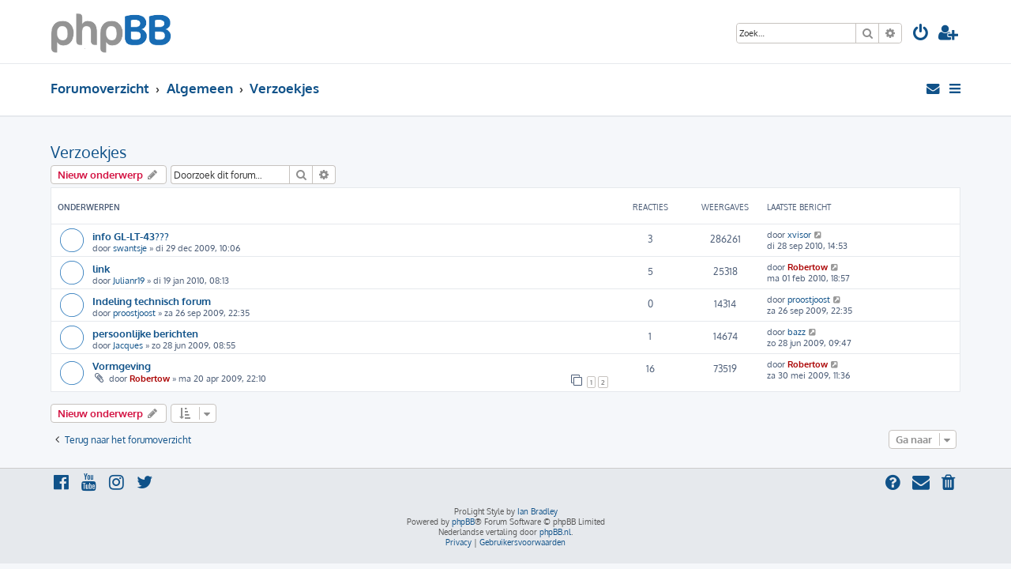

--- FILE ---
content_type: text/html; charset=UTF-8
request_url: https://team1916vforum.nl/viewforum.php?f=3&sid=03566a4595887654603b927f6dc4ba17
body_size: 5459
content:







<!DOCTYPE html>
<html dir="ltr" lang="nl-nl">
<head>
<meta charset="utf-8" />
<meta http-equiv="X-UA-Compatible" content="IE=edge">
<meta name="viewport" content="width=device-width, initial-scale=1" />

<title>Verzoekjes - team1916vforum.nl</title>


	<link rel="canonical" href="https://team1916vforum.nl/viewforum.php?f=3">

<!--
	phpBB style name: ProLight
	Based on style:   prosilver (this is the default phpBB3 style)
	Original author:  Tom Beddard ( http://www.subBlue.com/ )
	Modified by:      Ian Bradley ( http://phpbbstyles.oo.gd/ )
-->

<link href="./assets/css/font-awesome.min.css?assets_version=47" rel="stylesheet">
<link href="./styles/prolight/theme/stylesheet.css?assets_version=47" rel="stylesheet">




<!--[if lte IE 9]>
	<link href="./styles/prolight/theme/tweaks.css?assets_version=47" rel="stylesheet">
<![endif]-->

	<link href="./styles/prolight/theme/round_avatars.css?assets_version=47" rel="stylesheet">


<link href="./ext/rmcgirr83/contactadmin/styles/prosilver/theme/imageset.css?assets_version=47" rel="stylesheet" media="screen">



</head>
<body id="phpbb" class="nojs notouch section-viewforum ltr ">


<div class="headerwrap lightheader">
	
	<div id="page-header" class="page-header">
		<div class="headerbar" role="banner">
					<div class="inner">

			<div id="site-description" class="site-description">
				<a id="logo" class="logo" href="./index.php?sid=936cfb0923fb5eb8f07ead19a3c0af53" title="Forumoverzicht"><span class="site_logo"></span></a>
				<h1 style="display:none">team1916vforum.nl</h1>
				<p class="skiplink"><a href="#start_here">Doorgaan naar inhoud</a></p>
			</div>

			<div class="lightsearch">
												<div id="search-box" class="search-box search-header responsive-hide" role="search">
					<form action="./search.php?sid=936cfb0923fb5eb8f07ead19a3c0af53" method="get" id="search">
					<fieldset>
						<input name="keywords" id="keywords" type="search" maxlength="128" title="Zoek op sleutelwoorden" class="inputbox search tiny" size="20" value="" placeholder="Zoek…" />
						<button class="button button-search" type="submit" title="Zoek">
							<i class="icon fa-search fa-fw" aria-hidden="true"></i><span class="sr-only">Zoek</span>
						</button>
						<a href="./search.php?sid=936cfb0923fb5eb8f07ead19a3c0af53" class="button button-search-end" title="Uitgebreid zoeken">
							<i class="icon fa-cog fa-fw" aria-hidden="true"></i><span class="sr-only">Uitgebreid zoeken</span>
						</a>
						<input type="hidden" name="sid" value="936cfb0923fb5eb8f07ead19a3c0af53" />

					</fieldset>
					</form>
				</div>
												
				<ul id="nav-main" class="nav-main linklist" role="menubar">
				
				
									<li class="responsive-show light-responsive-search" style="display:none">
						<a href="./search.php?sid=936cfb0923fb5eb8f07ead19a3c0af53" title="Bekijk de uitgebreide zoekopties" role="menuitem">
							<i class="icon fa-search fa-fw light-large" aria-hidden="true"></i><span class="sr-only">Zoek</span>
						</a>
					</li>
								
									<li  data-skip-responsive="true">
						<a href="./ucp.php?mode=login&amp;redirect=viewforum.php%3Ff%3D3&amp;sid=936cfb0923fb5eb8f07ead19a3c0af53" title="Aanmelden" accesskey="x" role="menuitem" title="Aanmelden">
							<i class="icon fa-power-off fa-fw light-large" aria-hidden="true"></i>
						</a>
					</li>
											<li data-skip-responsive="true">
							<a href="./ucp.php?mode=register&amp;sid=936cfb0923fb5eb8f07ead19a3c0af53" role="menuitem" title="Registreer">
								<i class="icon fa-user-plus fa-fw light-large" aria-hidden="true"></i>
							</a>
						</li>
																		</ul>
				
			</div>

			</div>
					</div>
		
	</div>
</div>
		
<div class="headerwrap lightnav">
	<div class="page-header">
		<div class="headerbar" role="banner">	
				<div class="navbar navbar-top" role="navigation">
	<div class="inner">

	<ul id="nav-main" class="rightside nav-main linklist light-nav-list" role="menubar">

				
						
			<li class="" data-last-responsive="true">
		<a href="/app.php/contactadmin?sid=936cfb0923fb5eb8f07ead19a3c0af53" role="menuitem">
			<i class="icon fa-envelope fa-fw" aria-hidden="true"></i><span>Contact</span>
		</a>
	</li>
		
		<li id="quick-links" class="quick-links dropdown-container responsive-menu" data-skip-responsive="true">
			<a href="#" class="dropdown-trigger" title="Snelle links">
				<i class="icon fa-bars fa-fw" aria-hidden="true"></i>
			</a>
			<div class="dropdown">
				<div class="pointer"><div class="pointer-inner"></div></div>
				<ul class="dropdown-contents" role="menu">
					
										
										
											<li class="separator"></li>
																									<li>
								<a href="./search.php?search_id=unanswered&amp;sid=936cfb0923fb5eb8f07ead19a3c0af53" role="menuitem">
									<i class="icon fa-file-o fa-fw icon-gray" aria-hidden="true"></i><span>Onbeantwoorde onderwerpen</span>
								</a>
							</li>
							<li>
								<a href="./search.php?search_id=active_topics&amp;sid=936cfb0923fb5eb8f07ead19a3c0af53" role="menuitem">
									<i class="icon fa-file-o fa-fw icon-blue" aria-hidden="true"></i><span>Actieve onderwerpen</span>
								</a>
							</li>
							<li class="separator"></li>
							<li>
								<a href="./search.php?sid=936cfb0923fb5eb8f07ead19a3c0af53" role="menuitem">
									<i class="icon fa-search fa-fw" aria-hidden="true"></i><span>Zoek</span>
								</a>
							</li>
					
										<li class="separator"></li>

									</ul>
			</div>
		</li>

	</ul>

	<ul id="nav-breadcrumbs" class="nav-breadcrumbs linklist navlinks light-nav-list" role="menubar">
						
			
		<li class="breadcrumbs" itemscope itemtype="https://schema.org/BreadcrumbList">

			
							<span class="crumb" itemtype="https://schema.org/ListItem" itemprop="itemListElement" itemscope><a itemprop="item" href="./index.php?sid=936cfb0923fb5eb8f07ead19a3c0af53" accesskey="h" data-navbar-reference="index"><span itemprop="name">Forumoverzicht</span></a><meta itemprop="position" content="1" /></span>

											
								<span class="crumb" itemtype="https://schema.org/ListItem" itemprop="itemListElement" itemscope data-forum-id="1"><a itemprop="item" href="./viewforum.php?f=1&amp;sid=936cfb0923fb5eb8f07ead19a3c0af53"><span itemprop="name">Algemeen</span></a><meta itemprop="position" content="2" /></span>
															
								<span class="crumb" itemtype="https://schema.org/ListItem" itemprop="itemListElement" itemscope data-forum-id="3"><a itemprop="item" href="./viewforum.php?f=3&amp;sid=936cfb0923fb5eb8f07ead19a3c0af53"><span itemprop="name">Verzoekjes</span></a><meta itemprop="position" content="3" /></span>
							
					</li>

	</ul>

	</div>
</div>
		</div>
	</div>
</div>

<div id="wrap" class="wrap">
	<a id="top" class="top-anchor" accesskey="t"></a>

	
	<a id="start_here" class="anchor"></a>
	<div id="page-body" class="page-body" role="main">
		
		<h2 class="forum-title"><a href="./viewforum.php?f=3&amp;sid=936cfb0923fb5eb8f07ead19a3c0af53">Verzoekjes</a></h2>
<div>
	<!-- NOTE: remove the style="display: none" when you want to have the forum description on the forum body -->
	<div style="display: none !important;">Hierin kun je verzoekjes plaatsen voor nieuwe functionaliteit en/of nieuwe (sub)forums.<br /></div>	</div>



	<div class="action-bar bar-top">

				
		<a href="./posting.php?mode=post&amp;f=3&amp;sid=936cfb0923fb5eb8f07ead19a3c0af53" class="button" title="Plaats een nieuw onderwerp">
							<span>Nieuw onderwerp</span> <i class="icon fa-pencil fa-fw" aria-hidden="true"></i>
					</a>
				
			<div class="search-box" role="search">
			<form method="get" id="forum-search" action="./search.php?sid=936cfb0923fb5eb8f07ead19a3c0af53">
			<fieldset>
				<input class="inputbox search tiny" type="search" name="keywords" id="search_keywords" size="20" placeholder="Doorzoek dit forum…" />
				<button class="button button-search" type="submit" title="Zoek">
					<i class="icon fa-search fa-fw" aria-hidden="true"></i><span class="sr-only">Zoek</span>
				</button>
				<a href="./search.php?fid%5B%5D=3&amp;sid=936cfb0923fb5eb8f07ead19a3c0af53" class="button button-search-end" title="Uitgebreid zoeken">
					<i class="icon fa-cog fa-fw" aria-hidden="true"></i><span class="sr-only">Uitgebreid zoeken</span>
				</a>
				<input type="hidden" name="fid[0]" value="3" />
<input type="hidden" name="sid" value="936cfb0923fb5eb8f07ead19a3c0af53" />

			</fieldset>
			</form>
		</div>
	
	<div class="pagination">
			</div>

	</div>




	
			<div class="forumbg">
		<div class="inner">
		<ul class="topiclist">
			<li class="header">
				<dl class="row-item">
					<dt><div class="list-inner">Onderwerpen</div></dt>
					<dd class="posts">Reacties</dd>
					<dd class="views">Weergaves</dd>
					<dd class="lastpost"><span>Laatste bericht</span></dd>
				</dl>
			</li>
		</ul>
		<ul class="topiclist topics">
	
				<li class="row bg1">
						<dl class="row-item topic_read">
				<dt title="Geen ongelezen berichten">
										<div class="list-inner">
																		<a href="./viewtopic.php?t=126&amp;sid=936cfb0923fb5eb8f07ead19a3c0af53" class="topictitle">info GL-LT-43???</a>																								<br />
						
												<div class="responsive-show" style="display: none;">
							Laatste bericht door <a href="./memberlist.php?mode=viewprofile&amp;u=152&amp;sid=936cfb0923fb5eb8f07ead19a3c0af53" class="username">xvisor</a> &laquo; <a href="./viewtopic.php?p=3071&amp;sid=936cfb0923fb5eb8f07ead19a3c0af53#p3071" title="Ga naar laatste bericht"><time datetime="2010-09-28T12:53:37+00:00">di 28 sep 2010, 14:53</time></a>
													</div>
														<span class="responsive-show left-box" style="display: none;">Reacties: <strong>3</strong></span>
													
						<div class="topic-poster responsive-hide left-box">
																												door <a href="./memberlist.php?mode=viewprofile&amp;u=115&amp;sid=936cfb0923fb5eb8f07ead19a3c0af53" class="username">swantsje</a> &raquo; <time datetime="2009-12-29T09:06:58+00:00">di 29 dec 2009, 10:06</time>
																				</div>

						
											</div>
				</dt>
				<dd class="posts">3 <dfn>Reacties</dfn></dd>
				<dd class="views">286261 <dfn>Weergaves</dfn></dd>
				<dd class="lastpost">
					<span><dfn>Laatste bericht </dfn>door <a href="./memberlist.php?mode=viewprofile&amp;u=152&amp;sid=936cfb0923fb5eb8f07ead19a3c0af53" class="username">xvisor</a>													<a href="./viewtopic.php?p=3071&amp;sid=936cfb0923fb5eb8f07ead19a3c0af53#p3071" title="Ga naar laatste bericht">
								<i class="icon fa-external-link-square fa-fw icon-lightgray icon-md" aria-hidden="true"></i><span class="sr-only"></span>
							</a>
												<br /><time datetime="2010-09-28T12:53:37+00:00">di 28 sep 2010, 14:53</time>
					</span>
				</dd>
			</dl>
					</li>
		
	

	
	
				<li class="row bg2">
						<dl class="row-item topic_read">
				<dt title="Geen ongelezen berichten">
										<div class="list-inner">
																		<a href="./viewtopic.php?t=149&amp;sid=936cfb0923fb5eb8f07ead19a3c0af53" class="topictitle">link</a>																								<br />
						
												<div class="responsive-show" style="display: none;">
							Laatste bericht door <a href="./memberlist.php?mode=viewprofile&amp;u=2&amp;sid=936cfb0923fb5eb8f07ead19a3c0af53" style="color: #AA0000;" class="username-coloured">Robertow</a> &laquo; <a href="./viewtopic.php?p=1789&amp;sid=936cfb0923fb5eb8f07ead19a3c0af53#p1789" title="Ga naar laatste bericht"><time datetime="2010-02-01T17:57:06+00:00">ma 01 feb 2010, 18:57</time></a>
													</div>
														<span class="responsive-show left-box" style="display: none;">Reacties: <strong>5</strong></span>
													
						<div class="topic-poster responsive-hide left-box">
																												door <a href="./memberlist.php?mode=viewprofile&amp;u=119&amp;sid=936cfb0923fb5eb8f07ead19a3c0af53" class="username">Julianr19</a> &raquo; <time datetime="2010-01-19T07:13:21+00:00">di 19 jan 2010, 08:13</time>
																				</div>

						
											</div>
				</dt>
				<dd class="posts">5 <dfn>Reacties</dfn></dd>
				<dd class="views">25318 <dfn>Weergaves</dfn></dd>
				<dd class="lastpost">
					<span><dfn>Laatste bericht </dfn>door <a href="./memberlist.php?mode=viewprofile&amp;u=2&amp;sid=936cfb0923fb5eb8f07ead19a3c0af53" style="color: #AA0000;" class="username-coloured">Robertow</a>													<a href="./viewtopic.php?p=1789&amp;sid=936cfb0923fb5eb8f07ead19a3c0af53#p1789" title="Ga naar laatste bericht">
								<i class="icon fa-external-link-square fa-fw icon-lightgray icon-md" aria-hidden="true"></i><span class="sr-only"></span>
							</a>
												<br /><time datetime="2010-02-01T17:57:06+00:00">ma 01 feb 2010, 18:57</time>
					</span>
				</dd>
			</dl>
					</li>
		
	

	
	
				<li class="row bg1">
						<dl class="row-item topic_read">
				<dt title="Geen ongelezen berichten">
										<div class="list-inner">
																		<a href="./viewtopic.php?t=83&amp;sid=936cfb0923fb5eb8f07ead19a3c0af53" class="topictitle">Indeling technisch forum</a>																								<br />
						
												<div class="responsive-show" style="display: none;">
							Laatste bericht door <a href="./memberlist.php?mode=viewprofile&amp;u=103&amp;sid=936cfb0923fb5eb8f07ead19a3c0af53" class="username">proostjoost</a> &laquo; <a href="./viewtopic.php?p=750&amp;sid=936cfb0923fb5eb8f07ead19a3c0af53#p750" title="Ga naar laatste bericht"><time datetime="2009-09-26T20:35:56+00:00">za 26 sep 2009, 22:35</time></a>
													</div>
													
						<div class="topic-poster responsive-hide left-box">
																												door <a href="./memberlist.php?mode=viewprofile&amp;u=103&amp;sid=936cfb0923fb5eb8f07ead19a3c0af53" class="username">proostjoost</a> &raquo; <time datetime="2009-09-26T20:35:56+00:00">za 26 sep 2009, 22:35</time>
																				</div>

						
											</div>
				</dt>
				<dd class="posts">0 <dfn>Reacties</dfn></dd>
				<dd class="views">14314 <dfn>Weergaves</dfn></dd>
				<dd class="lastpost">
					<span><dfn>Laatste bericht </dfn>door <a href="./memberlist.php?mode=viewprofile&amp;u=103&amp;sid=936cfb0923fb5eb8f07ead19a3c0af53" class="username">proostjoost</a>													<a href="./viewtopic.php?p=750&amp;sid=936cfb0923fb5eb8f07ead19a3c0af53#p750" title="Ga naar laatste bericht">
								<i class="icon fa-external-link-square fa-fw icon-lightgray icon-md" aria-hidden="true"></i><span class="sr-only"></span>
							</a>
												<br /><time datetime="2009-09-26T20:35:56+00:00">za 26 sep 2009, 22:35</time>
					</span>
				</dd>
			</dl>
					</li>
		
	

	
	
				<li class="row bg2">
						<dl class="row-item topic_read">
				<dt title="Geen ongelezen berichten">
										<div class="list-inner">
																		<a href="./viewtopic.php?t=47&amp;sid=936cfb0923fb5eb8f07ead19a3c0af53" class="topictitle">persoonlijke berichten</a>																								<br />
						
												<div class="responsive-show" style="display: none;">
							Laatste bericht door <a href="./memberlist.php?mode=viewprofile&amp;u=57&amp;sid=936cfb0923fb5eb8f07ead19a3c0af53" class="username">bazz</a> &laquo; <a href="./viewtopic.php?p=293&amp;sid=936cfb0923fb5eb8f07ead19a3c0af53#p293" title="Ga naar laatste bericht"><time datetime="2009-06-28T07:47:44+00:00">zo 28 jun 2009, 09:47</time></a>
													</div>
														<span class="responsive-show left-box" style="display: none;">Reacties: <strong>1</strong></span>
													
						<div class="topic-poster responsive-hide left-box">
																												door <a href="./memberlist.php?mode=viewprofile&amp;u=62&amp;sid=936cfb0923fb5eb8f07ead19a3c0af53" class="username">Jacques</a> &raquo; <time datetime="2009-06-28T06:55:37+00:00">zo 28 jun 2009, 08:55</time>
																				</div>

						
											</div>
				</dt>
				<dd class="posts">1 <dfn>Reacties</dfn></dd>
				<dd class="views">14674 <dfn>Weergaves</dfn></dd>
				<dd class="lastpost">
					<span><dfn>Laatste bericht </dfn>door <a href="./memberlist.php?mode=viewprofile&amp;u=57&amp;sid=936cfb0923fb5eb8f07ead19a3c0af53" class="username">bazz</a>													<a href="./viewtopic.php?p=293&amp;sid=936cfb0923fb5eb8f07ead19a3c0af53#p293" title="Ga naar laatste bericht">
								<i class="icon fa-external-link-square fa-fw icon-lightgray icon-md" aria-hidden="true"></i><span class="sr-only"></span>
							</a>
												<br /><time datetime="2009-06-28T07:47:44+00:00">zo 28 jun 2009, 09:47</time>
					</span>
				</dd>
			</dl>
					</li>
		
	

	
	
				<li class="row bg1">
						<dl class="row-item topic_read">
				<dt title="Geen ongelezen berichten">
										<div class="list-inner">
																		<a href="./viewtopic.php?t=5&amp;sid=936cfb0923fb5eb8f07ead19a3c0af53" class="topictitle">Vormgeving</a>																								<br />
						
												<div class="responsive-show" style="display: none;">
							Laatste bericht door <a href="./memberlist.php?mode=viewprofile&amp;u=2&amp;sid=936cfb0923fb5eb8f07ead19a3c0af53" style="color: #AA0000;" class="username-coloured">Robertow</a> &laquo; <a href="./viewtopic.php?p=130&amp;sid=936cfb0923fb5eb8f07ead19a3c0af53#p130" title="Ga naar laatste bericht"><time datetime="2009-05-30T09:36:46+00:00">za 30 mei 2009, 11:36</time></a>
													</div>
														<span class="responsive-show left-box" style="display: none;">Reacties: <strong>16</strong></span>
													
						<div class="topic-poster responsive-hide left-box">
														<i class="icon fa-paperclip fa-fw" aria-hidden="true"></i>														door <a href="./memberlist.php?mode=viewprofile&amp;u=2&amp;sid=936cfb0923fb5eb8f07ead19a3c0af53" style="color: #AA0000;" class="username-coloured">Robertow</a> &raquo; <time datetime="2009-04-20T20:10:29+00:00">ma 20 apr 2009, 22:10</time>
																				</div>

												<div class="pagination">
							<span><i class="icon fa-clone fa-fw" aria-hidden="true"></i></span>
							<ul>
															<li><a class="button" href="./viewtopic.php?t=5&amp;sid=936cfb0923fb5eb8f07ead19a3c0af53">1</a></li>
																							<li><a class="button" href="./viewtopic.php?t=5&amp;sid=936cfb0923fb5eb8f07ead19a3c0af53&amp;start=10">2</a></li>
																																													</ul>
						</div>
						
											</div>
				</dt>
				<dd class="posts">16 <dfn>Reacties</dfn></dd>
				<dd class="views">73519 <dfn>Weergaves</dfn></dd>
				<dd class="lastpost">
					<span><dfn>Laatste bericht </dfn>door <a href="./memberlist.php?mode=viewprofile&amp;u=2&amp;sid=936cfb0923fb5eb8f07ead19a3c0af53" style="color: #AA0000;" class="username-coloured">Robertow</a>													<a href="./viewtopic.php?p=130&amp;sid=936cfb0923fb5eb8f07ead19a3c0af53#p130" title="Ga naar laatste bericht">
								<i class="icon fa-external-link-square fa-fw icon-lightgray icon-md" aria-hidden="true"></i><span class="sr-only"></span>
							</a>
												<br /><time datetime="2009-05-30T09:36:46+00:00">za 30 mei 2009, 11:36</time>
					</span>
				</dd>
			</dl>
					</li>
		
				</ul>
		</div>
	</div>
	

	<div class="action-bar bar-bottom">
					
			<a href="./posting.php?mode=post&amp;f=3&amp;sid=936cfb0923fb5eb8f07ead19a3c0af53" class="button" title="Plaats een nieuw onderwerp">
							<span>Nieuw onderwerp</span> <i class="icon fa-pencil fa-fw" aria-hidden="true"></i>
						</a>

					
					<form method="post" action="./viewforum.php?f=3&amp;sid=936cfb0923fb5eb8f07ead19a3c0af53">
			<div class="dropdown-container dropdown-container-left dropdown-button-control sort-tools">
	<span title="Weergave- en sorteeropties" class="button button-secondary dropdown-trigger dropdown-select">
		<i class="icon fa-sort-amount-asc fa-fw" aria-hidden="true"></i>
		<span class="caret"><i class="icon fa-sort-down fa-fw" aria-hidden="true"></i></span>
	</span>
	<div class="dropdown hidden">
		<div class="pointer"><div class="pointer-inner"></div></div>
		<div class="dropdown-contents">
			<fieldset class="display-options">
							<label>Weergave: <select name="st" id="st"><option value="0" selected="selected">Alle onderwerpen</option><option value="1">1 dag</option><option value="7">7 dagen</option><option value="14">2 weken</option><option value="30">1 maand</option><option value="90">3 maanden</option><option value="180">6 maanden</option><option value="365">1 jaar</option></select></label>
								<label>Sorteer op: <select name="sk" id="sk"><option value="a">Auteur</option><option value="t" selected="selected">Plaatsingstijd</option><option value="r">Reacties</option><option value="s">Onderwerp</option><option value="v">Weergaves</option></select></label>
				<label>Richting: <select name="sd" id="sd"><option value="a">Oplopend</option><option value="d" selected="selected">Aflopend</option></select></label>
								<hr class="dashed" />
				<input type="submit" class="button2" name="sort" value="Ga" />
						</fieldset>
		</div>
	</div>
</div>
			</form>
		
		<div class="pagination">
					</div>
	</div>


<div class="action-bar actions-jump">
		<p class="jumpbox-return">
		<a href="./index.php?sid=936cfb0923fb5eb8f07ead19a3c0af53" class="left-box arrow-left" accesskey="r">
			<i class="icon fa-angle-left fa-fw icon-black" aria-hidden="true"></i><span>Terug naar het forumoverzicht</span>
		</a>
	</p>
	
		<div class="jumpbox dropdown-container dropdown-container-right dropdown-up dropdown-left dropdown-button-control" id="jumpbox">
			<span title="Ga naar" class="button button-secondary dropdown-trigger dropdown-select">
				<span>Ga naar</span>
				<span class="caret"><i class="icon fa-sort-down fa-fw" aria-hidden="true"></i></span>
			</span>
		<div class="dropdown">
			<div class="pointer"><div class="pointer-inner"></div></div>
			<ul class="dropdown-contents">
																				<li><a href="./viewforum.php?f=1&amp;sid=936cfb0923fb5eb8f07ead19a3c0af53" class="jumpbox-cat-link"> <span> Algemeen</span></a></li>
																<li><a href="./viewforum.php?f=2&amp;sid=936cfb0923fb5eb8f07ead19a3c0af53" class="jumpbox-sub-link"><span class="spacer"></span> <span>&#8627; &nbsp; Nieuws</span></a></li>
																<li><a href="./viewforum.php?f=3&amp;sid=936cfb0923fb5eb8f07ead19a3c0af53" class="jumpbox-sub-link"><span class="spacer"></span> <span>&#8627; &nbsp; Verzoekjes</span></a></li>
																<li><a href="./viewforum.php?f=17&amp;sid=936cfb0923fb5eb8f07ead19a3c0af53" class="jumpbox-sub-link"><span class="spacer"></span> <span>&#8627; &nbsp; De open deur</span></a></li>
																<li><a href="./viewforum.php?f=18&amp;sid=936cfb0923fb5eb8f07ead19a3c0af53" class="jumpbox-sub-link"><span class="spacer"></span> <span>&#8627; &nbsp; Vragen</span></a></li>
																<li><a href="./viewforum.php?f=19&amp;sid=936cfb0923fb5eb8f07ead19a3c0af53" class="jumpbox-sub-link"><span class="spacer"></span> <span>&#8627; &nbsp; Foto's</span></a></li>
																<li><a href="./viewforum.php?f=14&amp;sid=936cfb0923fb5eb8f07ead19a3c0af53" class="jumpbox-cat-link"> <span> Team 19 16V</span></a></li>
																<li><a href="./viewforum.php?f=15&amp;sid=936cfb0923fb5eb8f07ead19a3c0af53" class="jumpbox-sub-link"><span class="spacer"></span> <span>&#8627; &nbsp; Wie ben ik?</span></a></li>
																<li><a href="./viewforum.php?f=16&amp;sid=936cfb0923fb5eb8f07ead19a3c0af53" class="jumpbox-sub-link"><span class="spacer"></span> <span>&#8627; &nbsp; 19 16V Projecten</span></a></li>
																<li><a href="./viewforum.php?f=21&amp;sid=936cfb0923fb5eb8f07ead19a3c0af53" class="jumpbox-cat-link"> <span> Technische Forums</span></a></li>
																<li><a href="./viewforum.php?f=22&amp;sid=936cfb0923fb5eb8f07ead19a3c0af53" class="jumpbox-sub-link"><span class="spacer"></span> <span>&#8627; &nbsp; Motor en Aandrijving</span></a></li>
																<li><a href="./viewforum.php?f=23&amp;sid=936cfb0923fb5eb8f07ead19a3c0af53" class="jumpbox-sub-link"><span class="spacer"></span> <span>&#8627; &nbsp; Elektra</span></a></li>
																<li><a href="./viewforum.php?f=24&amp;sid=936cfb0923fb5eb8f07ead19a3c0af53" class="jumpbox-sub-link"><span class="spacer"></span> <span>&#8627; &nbsp; Remmen en ABS</span></a></li>
																<li><a href="./viewforum.php?f=25&amp;sid=936cfb0923fb5eb8f07ead19a3c0af53" class="jumpbox-sub-link"><span class="spacer"></span> <span>&#8627; &nbsp; Plaat &amp; Body</span></a></li>
																<li><a href="./viewforum.php?f=26&amp;sid=936cfb0923fb5eb8f07ead19a3c0af53" class="jumpbox-sub-link"><span class="spacer"></span> <span>&#8627; &nbsp; Overige Technische Vragen</span></a></li>
																<li><a href="./viewforum.php?f=11&amp;sid=936cfb0923fb5eb8f07ead19a3c0af53" class="jumpbox-cat-link"> <span> Knowledgebase</span></a></li>
																<li><a href="./viewforum.php?f=12&amp;sid=936cfb0923fb5eb8f07ead19a3c0af53" class="jumpbox-sub-link"><span class="spacer"></span> <span>&#8627; &nbsp; Howto's</span></a></li>
																<li><a href="./viewforum.php?f=13&amp;sid=936cfb0923fb5eb8f07ead19a3c0af53" class="jumpbox-sub-link"><span class="spacer"></span> <span>&#8627; &nbsp; Tips &amp; Trucs</span></a></li>
																<li><a href="./viewforum.php?f=4&amp;sid=936cfb0923fb5eb8f07ead19a3c0af53" class="jumpbox-cat-link"> <span> Meetings</span></a></li>
																<li><a href="./viewforum.php?f=5&amp;sid=936cfb0923fb5eb8f07ead19a3c0af53" class="jumpbox-sub-link"><span class="spacer"></span> <span>&#8627; &nbsp; Meeting Informatie</span></a></li>
																<li><a href="./viewforum.php?f=6&amp;sid=936cfb0923fb5eb8f07ead19a3c0af53" class="jumpbox-sub-link"><span class="spacer"></span> <span>&#8627; &nbsp; Opkomstlijsten</span></a></li>
																<li><a href="./viewforum.php?f=20&amp;sid=936cfb0923fb5eb8f07ead19a3c0af53" class="jumpbox-sub-link"><span class="spacer"></span> <span>&#8627; &nbsp; Foto's van Meetings</span></a></li>
																<li><a href="./viewforum.php?f=7&amp;sid=936cfb0923fb5eb8f07ead19a3c0af53" class="jumpbox-cat-link"> <span> Marktplaats</span></a></li>
																<li><a href="./viewforum.php?f=8&amp;sid=936cfb0923fb5eb8f07ead19a3c0af53" class="jumpbox-sub-link"><span class="spacer"></span> <span>&#8627; &nbsp; Aangeboden</span></a></li>
																<li><a href="./viewforum.php?f=9&amp;sid=936cfb0923fb5eb8f07ead19a3c0af53" class="jumpbox-sub-link"><span class="spacer"></span> <span>&#8627; &nbsp; Gezocht</span></a></li>
																<li><a href="./viewforum.php?f=10&amp;sid=936cfb0923fb5eb8f07ead19a3c0af53" class="jumpbox-sub-link"><span class="spacer"></span> <span>&#8627; &nbsp; Gespot!</span></a></li>
											</ul>
		</div>
	</div>

	</div>


			</div>


</div>

<div class="footerwrap">
	<div id="page-footer" class="page-footer" role="contentinfo">
	
		
		
		<div class="navbar navbar-bottom" role="navigation">
	<div class="inner">

	<ul id="nav-footer" class="nav-footer linklist" role="menubar">

						
					<li class="rightside">
				<a href="/app.php/user/delete_cookies?sid=936cfb0923fb5eb8f07ead19a3c0af53" data-ajax="true" data-refresh="true" role="menuitem" title="Verwijder cookies">
					<i class="icon fa-trash fa-fw" aria-hidden="true"></i>
				</a>
			</li>
												<li class="rightside" data-last-responsive="true">
		<a href="/app.php/contactadmin?sid=936cfb0923fb5eb8f07ead19a3c0af53" role="menuitem">
			<i class="icon fa-envelope fa-fw" aria-hidden="true"></i><span>Contact</span>
		</a>
	</li>
				<li class="rightside" data-skip-responsive="true">
			<a href="/app.php/help/faq?sid=936cfb0923fb5eb8f07ead19a3c0af53" rel="help" title="Veelgestelde vragen" role="menuitem" title="V&amp;A">
				<i class="icon fa-question-circle fa-fw" aria-hidden="true"></i>
			</a>
		</li>
		
				
							<li data-last-responsive="true">
				<a href="https://www.facebook.com/" title="Facebook" role="menuitem">
					<i class="icon fa-facebook-official fa-fw" aria-hidden="true"></i>
				</a>
			</li>
							<li data-last-responsive="true">
				<a href="https://www.youtube.com/" title="YouTube" role="menuitem">
					<i class="icon fa-youtube fa-fw" aria-hidden="true"></i>
				</a>
			</li>
							<li data-last-responsive="true">
				<a href="https://www.instagram.com/" title="Instagram" role="menuitem">
					<i class="icon fa-instagram fa-fw" aria-hidden="true"></i>
				</a>
			</li>
							<li data-last-responsive="true">
				<a href="https://twitter.com/" title="Twitter" role="menuitem">
					<i class="icon fa-twitter fa-fw" aria-hidden="true"></i>
				</a>
			</li>
						
				
	</ul>

	</div>
</div>

		<div class="copyright">
						<p class="footer-row">
				<span class="footer-copyright">ProLight Style by <a href="http://phpbbstyles.oo.gd/">Ian Bradley</a></span>
			</p>
			<p class="footer-row">
				<span class="footer-copyright">Powered by <a href="https://www.phpbb.com/">phpBB</a>&reg; Forum Software &copy; phpBB Limited</span>
			</p>
						<p class="footer-row">
				<span class="footer-copyright">Nederlandse vertaling door <a href="https://www.phpbb.nl/">phpBB.nl</a>.</span>
			</p>
									<p class="footer-row" role="menu">
			<a class="footer-link" href="./ucp.php?mode=privacy&amp;sid=936cfb0923fb5eb8f07ead19a3c0af53" title="Privacy" role="menuitem">
				<span class="footer-link-text">Privacy</span>
			</a>
			|
			<a class="footer-link" href="./ucp.php?mode=terms&amp;sid=936cfb0923fb5eb8f07ead19a3c0af53" title="Gebruikersvoorwaarden" role="menuitem">
				<span class="footer-link-text">Gebruikersvoorwaarden</span>
			</a>
			</p>
								</div>

		<div id="darkenwrapper" class="darkenwrapper" data-ajax-error-title="AJAX-fout" data-ajax-error-text="Er ging iets mis met het verwerken van je aanvraag." data-ajax-error-text-abort="Aanvraag is afgebroken door de gebruiker." data-ajax-error-text-timeout="Je aanvraag is verlopen; probeer het nog een keer." data-ajax-error-text-parsererror="Er ging iets mis met de aanvraag en de server stuurde een ongeldige reactie terug.">
			<div id="darken" class="darken">&nbsp;</div>
		</div>

		<div id="phpbb_alert" class="phpbb_alert" data-l-err="Fout" data-l-timeout-processing-req="Tijdslimiet voor aanvraag verstreken.">
			<a href="#" class="alert_close">
				<i class="icon fa-times-circle fa-fw" aria-hidden="true"></i>
			</a>
			<h3 class="alert_title">&nbsp;</h3><p class="alert_text"></p>
		</div>
		<div id="phpbb_confirm" class="phpbb_alert">
			<a href="#" class="alert_close">
				<i class="icon fa-times-circle fa-fw" aria-hidden="true"></i>
			</a>
			<div class="alert_text"></div>
		</div>
	</div>
</div>

<div>
	<a id="bottom" class="anchor" accesskey="z"></a>
	<img class="sr-only" aria-hidden="true" src="&#x2F;app.php&#x2F;cron&#x2F;cron.task.core.tidy_cache&#x3F;sid&#x3D;936cfb0923fb5eb8f07ead19a3c0af53" width="1" height="1" alt="">
</div>

<script src="./assets/javascript/jquery-3.7.1.min.js?assets_version=47"></script>
<script src="./assets/javascript/core.js?assets_version=47"></script>



<script src="./styles/prosilver/template/forum_fn.js?assets_version=47"></script>
<script src="./styles/prosilver/template/ajax.js?assets_version=47"></script>


	<script>
		var height = $(".lightheader").outerHeight();
		
		$(".lightnav").css(
			'margin-top', height
		);
		
		$(".lightheader").css({
			'position':'fixed',
			'top':'0',
			'width':'100%'
		});
	</script>


</body>
</html>
